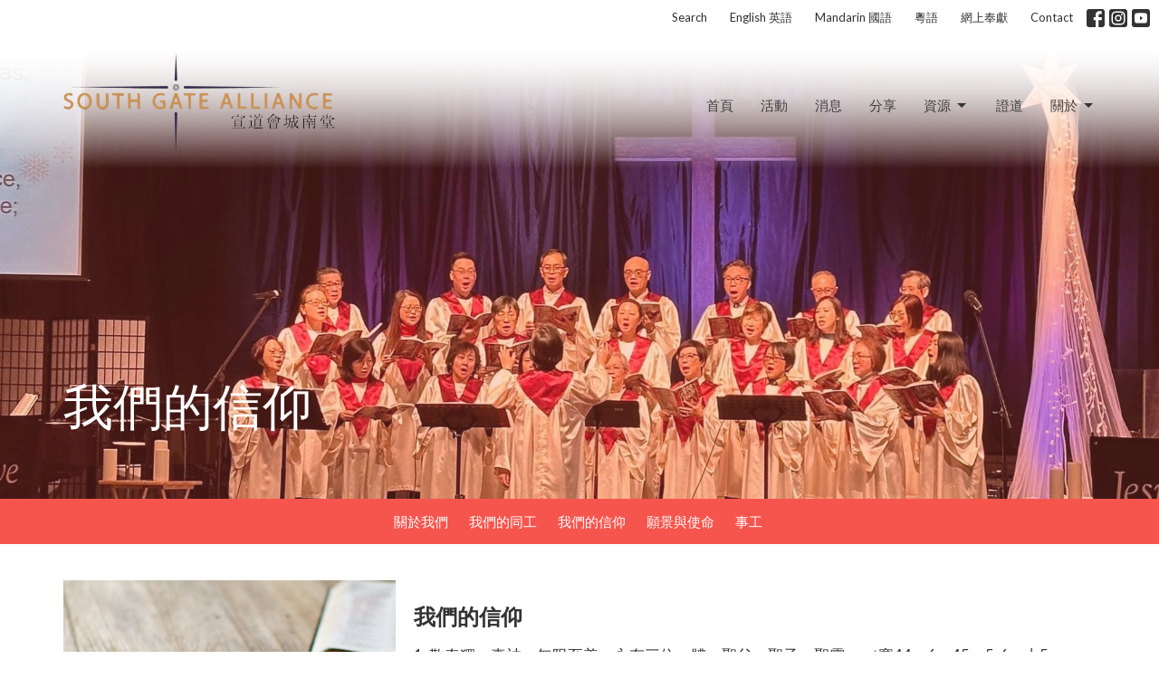

--- FILE ---
content_type: text/html; charset=utf-8
request_url: https://can.southgatealliance.net/1/pages/3
body_size: 35231
content:
<!DOCTYPE html>
<html lang="en">
  <head>
  <meta charset="UTF-8">
  <meta content="IE=edge,chrome=1" http-equiv="X-UA-Compatible"/>
  <meta content="width=device-width, initial-scale=1.0" name="viewport"/>
  <meta content="South Gate Alliance | Cantonese (粵語)" name="author"/>
  <title>
    我們的信仰 | 教會簡介 | South Gate Alliance | Cantonese (粵語)
  </title>
  <meta content="城南堂, 卡城華人宣道會, 南宣, 卡加利華人教會, 福音, 教會, 崇拜,粵語, 門徒, 基督徒,兒童事工, 莫鉅智, pastormichaelmok, 鄭頌智, pastorphilipcheng, 證道, southgatealliance, calgarychinesechurch, calgaryalliancechurch, calgarychinesealliancechurch, cantonesechurch" name="keywords" />
  
    <meta name="robots" content="index,follow" />
  
  
  <link href="https://dq5pwpg1q8ru0.cloudfront.net/2020/10/29/15/51/59/950e930e-61bd-45f8-8b4d-e645b3b9adee/Favicon%20-%20Generic.ico" rel="shortcut icon" type="image/x-icon" />
  <meta name="csrf-param" content="authenticity_token" />
<meta name="csrf-token" content="II3e+/sKKlJ+/TjJDE788a2KefhdUBBsXXIb5JPJVqd+C4u+1ANZiZjhHPL3/pF/LFTsWZKmlWMp2eB7KlNDfA==" />

  <link rel="preconnect" href="https://fonts.gstatic.com/" crossorigin>
  <link rel="preload" href="/fonts/fontawesome/webfont.woff?v=3.2.1" as="font" type="font/woff" crossorigin>

  <link rel="stylesheet" media="all" href="/themes/stylesheet.css?timestamp=2026-01-15+22%3A07%3A44+-0700" />
  <link rel="stylesheet" media="print" href="https://dq5pwpg1q8ru0.cloudfront.net/assets/print-c1b49d74baf454d41a08041bb7881e34979fe0b297fba593578d70ec8cc515fd.css" />

	<link href="https://fonts.googleapis.com/css?family=Lato:400,400i,700,700i|Lato:400,400i,700,700i&amp;display=swap" rel="stylesheet" type="text/css" async="async" />
  

  <script src="https://dq5pwpg1q8ru0.cloudfront.net/assets/application-baedfe927b756976bd996cb2c71963c5d82c94e444650affbb4162574b24b761.js"></script>
  <script src="https://dq5pwpg1q8ru0.cloudfront.net/packs/js/application-48235911dc1b5b550236.js"></script>
  <script src="https://cdnjs.cloudflare.com/ajax/libs/handlebars.js/4.7.7/handlebars.min.js" defer="defer"></script>


  <!--[if lt IE 9]>
  <script src="https://dq5pwpg1q8ru0.cloudfront.net/javascripts/html5shiv.js"></script>
  <script src="https://dq5pwpg1q8ru0.cloudfront.net/javascripts/respond.min.js"></script>
  <![endif]-->


      <script>
        var _gaq = _gaq || [];
        _gaq.push(['_setAccount', 'UA-113316184-17']);
        _gaq.push(['_trackPageview']);

          // rollup tracker
          _gaq.push(['rollupTracker._setAccount','UA-18858190-52']);
          _gaq.push(['rollupTracker._trackPageview']);

        (function() {
          var ga = document.createElement('script'); ga.type = 'text/javascript'; ga.async = true;
          ga.src = ('https:' == document.location.protocol ? 'https://ssl' : 'http://www') + '.google-analytics.com/ga.js';
          var s = document.getElementsByTagName('script')[0]; s.parentNode.insertBefore(ga, s);
        })();
      </script>


  


</head>

  <body class=" body_page_3      relative d-flex flex-column">
      <div class="d-flex ">
        <div class="site-content-container">
    

  <div class="system">
  </div>

  <div id="top-menus-container">
    <div id="top-menus">
  <div id="alert-container">
  </div>


  <div class="js-menus pos pos-t-0 pos-l-0 w-100 z-index-1 js-main-menu-opaque bg-gradient-default bg-none z-index-navbar">
      <nav class="header-layout-topbar relative px-1 bg-default bg-none %>">
    <div class="pos pos-cover bg-default js-main-menu-background-opacity" style="opacity: 1.0;"></div>
    <ul class="topbar-nav topbar-right ">


        <li class="mr-auto">
          
        </li>





        <li>
          <a class="btn btn-link-default btn-sm" href="/search">Search</a>
        </li>

          <li class="topbar-menu-item hidden-xs">
              <a class="btn btn-link-default btn-sm" href="http://eng.southgatealliance.net/">English 英語</a>
          </li>

          <li class="topbar-menu-item hidden-xs">
              <a class="btn btn-link-default btn-sm" href="http://man.southgatealliance.net/">Mandarin 國語</a>
          </li>

          <li class="topbar-menu-item hidden-xs">
              <a class="btn btn-link-default btn-sm" href="/">粵語</a>
          </li>

          <li class="topbar-menu-item hidden-xs">
              <a class="btn btn-link-default btn-sm" href="/pages/giving">網上奉獻 </a>
          </li>

          <li class="topbar-menu-item hidden-xs">
              <a class="btn btn-link-default btn-sm" href="/contact">Contact</a>
          </li>



          
  <li class="social-icon-list-item ">
    <a class="svg-link social-icon-link" target="_blank" href="https://www.facebook.com/%E5%8D%A1%E5%9F%8E%E5%AE%A3%E9%81%93%E6%9C%83%E5%9F%8E%E5%8D%97%E5%A0%82-%E5%8D%97%E5%AE%A3-102155922516545/">
      <svg xmlns="http://www.w3.org/2000/svg" xmlns:xlink="http://www.w3.org/1999/xlink" x="0px" y="0px" width="24" height="24" viewBox="0 0 24 24" style="enable-background:new 0 0 24 24;" xml:space="preserve" class="social-icon-svg topbar-svg-sm"><title>Facebook Icon</title>
<path d="M24,0v24H0V0H24z M20,2.7h-3.3c-2.5,0-4.7,2.1-4.7,4.7v3.3H9.3v4H12V24h4v-9.3h4v-4h-4V8c0-0.8,0.5-1.3,1.3-1.3H20V2.7z"></path>
</svg>

</a>  </li>
  <li class="social-icon-list-item ">
    <a class="svg-link social-icon-link" target="_blank" href="http://Instagram.com/sga.yyc">
      <svg xmlns="http://www.w3.org/2000/svg" xmlns:xlink="http://www.w3.org/1999/xlink" x="0px" y="0px" width="24" height="24" viewBox="0 0 24 24" style="enable-background:new 0 0 24 24;" xml:space="preserve" class="social-icon-svg topbar-svg-sm"><title>Instagram Icon</title>
<circle cx="12" cy="12" r="2.7"></circle>
<path d="M15.9,4.9H8.1c-1.7,0-3.2,1.5-3.2,3.2V16c0,1.7,1.5,3.2,3.2,3.2H16c1.7,0,3.2-1.5,3.2-3.2V8.1C19.1,6.4,17.6,4.9,15.9,4.9z   M12,16.4c-2.4,0-4.4-2-4.4-4.4s2-4.4,4.4-4.4s4.4,2,4.4,4.4S14.4,16.4,12,16.4z M16.7,8.4c-0.7,0-1.1-0.5-1.1-1.1  c0-0.7,0.5-1.1,1.1-1.1c0.7,0,1.1,0.5,1.1,1.1C17.7,8,17.3,8.4,16.7,8.4z"></path>
<path d="M24,0H0v24h24V0z M20.9,15.7c0,2.8-2.3,5.2-5.2,5.2H8.3c-2.8,0-5.2-2.3-5.2-5.2V8.3c0-2.8,2.3-5.2,5.2-5.2h7.5  c2.8,0,5.2,2.3,5.2,5.2C20.9,8.3,20.9,15.7,20.9,15.7z"></path>
</svg>

</a>  </li>
  <li class="social-icon-list-item ">
    <a class="svg-link social-icon-link" target="_blank" href="https://www.youtube.com/channel/UCY04rg53ENawbyBdNzEyM1Q">
      <svg xmlns="http://www.w3.org/2000/svg" xmlns:xlink="http://www.w3.org/1999/xlink" x="0px" y="0px" width="24" height="24" viewBox="0 0 24 24" style="enable-background:new 0 0 24 24;" xml:space="preserve" class="social-icon-svg topbar-svg-sm"><title>Youtube Icon</title>
<polygon points="10.7,9.1 14.5,12 10.7,14.9 "></polygon>
<path d="M24,0H0v24h24.1L24,0z M18.8,18.4c-0.5,0.1-3.6,0.3-6.8,0.3s-6.3,0-6.8-0.3C3.9,18,3.5,15.1,3.5,12s0.4-6,1.7-6.4  C5.7,5.3,8.9,5.2,12,5.2s6.3,0.1,6.8,0.3c1.3,0.4,1.7,3.3,1.7,6.4C20.4,15.1,20.1,18,18.8,18.4z"></path>
</svg>

</a>  </li>


    </ul>
  </nav>

    <div id="main-menu-container">
      
<nav id="main_menu" class="relative bg-default bg-none p-2 p-md-3">
  <div class="bg-gradient-default pos pos-cover js-main-menu-background-opacity" style="opacity:1.0;"></div>
  <div class="container d-md-flex flex-wrap ">
    <div class="relative d-flex d-md-block mr-md-3 flex-shrink-0">
      

    <a class="main-menu-logo main-menu-grenville-logo " href="/">
      <img alt="South Gate Alliance | Cantonese (粵語)" class="logo-size-large" src="https://dq5pwpg1q8ru0.cloudfront.net/2024/01/17/19/54/31/7259f2f0-42d8-40fd-86c2-f38b9428cbe5/sga_logo-removebg.png" />
</a>


        <button type="button" class="btn bg-none p-1 border-0 main-menu-hidden-md ml-auto collapsed pr-0" data-toggle="collapse" data-target="#main_menu_collapse" aria-expanded="false">
    <span class="sr-only">Toggle navigation</span>
    <span class="svg-link">
      <svg xmlns="http://www.w3.org/2000/svg" height="24" viewBox="0 0 24 24" width="24">
    <path d="M0 0h24v24H0z" fill="none"></path>
    <path d="M3 18h18v-2H3v2zm0-5h18v-2H3v2zm0-7v2h18V6H3z"></path>
</svg>
 Menu
    </span>
  </button>

    </div>

    <div class="collapse main-menu-collapse-md ml-auto text-center" id="main_menu_collapse">
      <ul class="main-menu-list main-menu-grenville-list align-items-md-center">
          
  <li class="menu-item hover-underline-left">
      <a class="menu-link " href="/">首頁</a>
  </li>


          
  <li class="menu-item hover-underline-left">
      <a class="menu-link " href="/events">活動</a>
  </li>


          
  <li class="menu-item hover-underline-left">
      <a class="menu-link " href="/news">消息</a>
  </li>


          
  <li class="menu-item hover-underline-left">
      <a class="menu-link " href="/collections/4">分享</a>
  </li>


          
   <!-- Hide if no submenus shown to user -->

    <li class="dropdown menu-item">
      <a href="#" class="menu-link svg-link" data-toggle="dropdown">
        資源<svg xmlns="http://www.w3.org/2000/svg" height="20" viewBox="0 0 20 20" width="20" class="inline-svg">
    <path d="M7 7l5 5 5-5z"></path>
    <path d="M0 0h20v20H0z" fill="none"></path>
</svg>

      </a>
      <ul class="dropdown-menu  bg-default" role="menu">
          <li class="_menu_item_4 dropdown-item">
              <a class="dropdown-link" href="/podcasts/2"> 門訓</a>
          </li>
          <li class="_menu_item_4 dropdown-item">
              <a class="dropdown-link" href="/collections/2">查經</a>
          </li>
          <li class="_menu_item_4 dropdown-item">
              <a class="dropdown-link" href="/podcasts/5">主日學</a>
          </li>
      </ul>
    </li>



          
  <li class="menu-item hover-underline-left">
      <a class="menu-link " href="/media">證道</a>
  </li>


          
   <!-- Hide if no submenus shown to user -->

    <li class="dropdown menu-item">
      <a href="#" class="menu-link svg-link" data-toggle="dropdown">
        關於<svg xmlns="http://www.w3.org/2000/svg" height="20" viewBox="0 0 20 20" width="20" class="inline-svg">
    <path d="M7 7l5 5 5-5z"></path>
    <path d="M0 0h20v20H0z" fill="none"></path>
</svg>

      </a>
      <ul class="dropdown-menu dropdown-menu-right bg-default" role="menu">
          <li class="_menu_item_6 dropdown-item">
              <a class="dropdown-link" href="/about">關於我們</a>
          </li>
          <li class="_menu_item_6 dropdown-item">
              <a class="dropdown-link" href="/staff">我們的同工</a>
          </li>
          <li class="_menu_item_6 dropdown-item">
              <a class="dropdown-link" href="/our-beliefs">我們的信仰</a>
          </li>
          <li class="_menu_item_6 dropdown-item">
              <a class="dropdown-link" href="/vision">願景與使命</a>
          </li>
          <li class="_menu_item_6 dropdown-item">
              <a class="dropdown-link" href="/ministries">事工</a>
          </li>
      </ul>
    </li>



      </ul>
        <ul class="main-menu-list main-menu-subnav">
            <li class="menu-item-divider"></li>
    
  <li class="menu-item hover-underline-left">
      <a class="menu-link " href="http://eng.southgatealliance.net/">English 英語</a>
  </li>


    
  <li class="menu-item hover-underline-left">
      <a class="menu-link " href="http://man.southgatealliance.net/">Mandarin 國語</a>
  </li>


    
  <li class="menu-item hover-underline-left">
      <a class="menu-link " href="/">粵語</a>
  </li>


    
  <li class="menu-item hover-underline-left">
      <a class="menu-link " href="/pages/giving">網上奉獻 </a>
  </li>


    
  <li class="menu-item hover-underline-left">
      <a class="menu-link " href="/contact">Contact</a>
  </li>





        </ul>
    </div>
  </div>
</nav>

    </div>
  </div>
</div>

  </div>

  <div id="header-container" class="relative">
    <div id="header" class="header-jasper relative  d-flex py-3 py-md-5 bg-cover bg-none logo-offset-large topbar-offset bg-secondary" style="background-image:url(&#39;https://dq5pwpg1q8ru0.cloudfront.net/2024/01/18/19/28/25/144204bb-df2d-42b0-8763-b16b544b6ae0/IMG_7120.jpeg&#39;); background-position: center; min-height: 63vh;">
  
  

<div id="page-header-overlay" class="bg-secondary pos pos-cover" style="opacity:0.24;" data-header-opacity="0.24"></div>
    <div class="container d-flex flex-column flex-xs-row relative">
      
      <div class="d-flex flex-column flex-grow-1 pt-5 mt-5">
        <div class="relative d-inline-block align-self-start break-word">
          <h1 class="header-heading mt-10 ">
              我們的信仰
          </h1>
        </div>

        <div class="mt-auto d-sm-flex align-items-end">
          <div class="mr-3">
            
            <div class="ml-sm-auto mt-4">
              

            </div>
          </div>
        </div>
        
      </div>
    </div>
  
  
  <!--<div class="pos pos-b-1 pos-l-1">
    <button class="js-play-video-button p-2 bg-none border-0 d-none" style="opacity: 0.5;">
    </button>
    <button class="js-pause-video-button p-2 bg-none border-0 d-none" style="opacity: 0.5;">
    </button>
    <div class="js-loading-video-button">
      <div class="d-flex p-2" style="opacity: 0.5;">
      </div>
    </div>
  </div>-->

</div>


  </div>

  <main role="main" class="content flex-grow-1 我們的信仰 page_3 clearfix m-0 p-0">
    


    
  <nav class="navbar navbar-default sec-nav">
    <div class="container">
      <ul class="sortable mx-auto sortable-navbar nav navbar-nav text-center w-100" data-update-url="/pages/sort">
            <li id="menu_item_7" class="menu-item sortable-item d-inline-block ml-n4">
                <a class="menu-link  white-space-nowrap" href="/about">關於我們</a>
            </li>  
            <li id="menu_item_8" class="menu-item sortable-item d-inline-block ml-n4">
                <a class="menu-link  white-space-nowrap" href="/staff">我們的同工</a>
            </li>  
            <li id="menu_item_10" class="menu-item sortable-item d-inline-block ml-n4">
                <a class="menu-link  white-space-nowrap" href="/about/our-beliefs">我們的信仰</a>
            </li>  
            <li id="menu_item_11" class="menu-item sortable-item d-inline-block ml-n4">
                <a class="menu-link  white-space-nowrap" href="/about/vision">願景與使命</a>
            </li>  
            <li id="menu_item_24" class="menu-item sortable-item d-inline-block ml-n4">
                <a class="menu-link  white-space-nowrap" href="/ministries">事工</a>
            </li>  
      </ul>
    </div>
  </nav> <!-- /sec-nav -->




  

<div>
    <div id="top-blocks-wrapper">
      
    </div>

    <div id="page_content" class="relative my-5">
      <div class="container">
        

  <div class="row subpage-main">
      <div class="col-md-4 sidebar">
            <div class="mb-3 text-center">
    <img alt="Slideshow image" style="max-height: 393px;" loading="lazy" src="https://dq5pwpg1q8ru0.cloudfront.net/2020/10/17/22/20/51/26923cf4-e636-4f0f-9063-23d3fc8ff02d/WHATWEBELIEVE.png" />
  </div>


          
      </div>

    <div class="col-md-8" style="min-height: 0;">
      <div class="article">
        <h4><strong>我們的信仰</strong></h4>
<p>1. 敬奉獨一真神，無限至善，永存三位一體：聖父，聖子，聖靈。 （賽44：6，45：5-6；太5：48；申32：4；太3：16-17；太28：19）</p>
<p>2. 相信耶穌基督既為真神亦完人為聖靈感孕，藉童貞女馬利亞而生。捨身十架，為贖罪祭牲，義者代不義，使信者藉寶血得生，稱義得救。又按聖經所記死後三日復活。今尊為吾等大祭司榮上主右邊。不日再來建立公義和平國度。 （腓2：6-11；來2：14-18；西2：9；太1：18；路1：35；林前15：3-5；約壹2：2；徒13：39；來4：14-15，9：24-28；太25：31-34；徒1：11）</p>
<p>3. 聖靈乃受遣聖者，內住信徒心中，引領及教導信徒，賜予能力，使世人為罪為義為審判自責。 （約14：16-17，16：7-11；林前2：10-12）</p>
<p>4. 神默示新舊約聖經，其原稿正確無誤，完全顯明神使人得救的旨意，為基督徒信仰生活法典。 （提後3：16-17；彼後1：20-21）</p>
<p>5. 神按己形造人，後世人用悖逆墮落，咎取身體靈魂死亡，後代人類生具罪性，遠離生命之主，惟主耶穌基督代贖鴻恩，信者蒙恩得救，永享恩福。頑梗不信者被罰受苦。 （創1：27；羅8：8；約壹2：2；太25：41-46；帖後1：7-10）</p>
<p>6. 耶穌基督成就普世救恩；悔改相信者自聖靈重生，蒙受永生救恩，貴為上主兒女。 （多3：5-7；徒2：38；約1：12；林前6：11）</p>
<p>7. 信徒當按神的旨意被聖靈充滿，全然成聖，與罪和世界分別，完全奉獻，遵行神旨，領受聖潔生活，有效事奉的能力。在信徒生活中，這是一個得救後而有的獨特及繼續不斷的經驗。 （帖前5：23；徒1：8；羅12：1-2；加5：16-25）</p>
<p>8. 耶穌基督成就救恩，包括使人肉身得蒙醫治，信徒當照聖經教訓為病人抹油禱告，乃教會於今所當享特權。 （太8：16-17；雅5：13-16）</p>
<p>9. 教會乃由所有信靠耶穌基督，蒙寶血赦罪得贖，藉聖靈重生信眾（信徒）所組成，教會元首基督曾差遣使徒將福音遍傳天下向各國萬民作見證。地方教會由信奉基督之信徒組成，旨在同心敬拜，互為肢體，領受主道，同心禱告，被此交接。廣傳福音，奉行聖禮，受洗歸主，同領聖餐。 （弗3：6-12；太28：19-29；弗1：22-23；徒2：41-47；來10：25）</p>
<p>10. 將來死人復活，義者復活得生，不信者復活受審。 （林前15：20-23；帖後1：7-10） 11. 主耶穌基督必復臨，隨時顯現此項重要真理帶來聖徒活潑盼望，激勵信徒生活分別為聖，事奉熱切忠誠。 （帖前4：13-17；林前1：7；多2：11-14）</p>
<p>此信條以二千年版本的加拿大宣道會堂會憲章（TheC&amp;MAinCanada,GeneralConstitutions,2000edition) 英語版為依歸。</p>
        
      </div>

      

      
    </div>
  </div>

      </div>
    </div>

  <div id="bottom-blocks-wrapper">
      
  </div>
</div>

  
  


  </main>


  <div class="footer footer-columns bg-none bg-dark ">
  <div class="bg-footer py-3" style=" min-height: 30vh;">
    <div class="bg-dark pos pos-cover" style="opacity:1.0;"></div>
    <div class="relative container">
      <div class="row d-sm-flex align-items-center flex-wrap my-4">
        <div class="col-sm-12">
          <div class="row">
            
  <div class="col-sm-3">
    <ul class="list-unstyled mb-0 ">
        <li class="mb-3">
            <h2 class="footer-heading ">Location</h2>
          <div class="footer-text">
            1436 James Mckevitt Rd SW
              <br/>
              Calgary, AB
              <br/>
              T2Y 2W9 
              <br/>
              <a target="_blank" href="https://www.google.ca/maps?q=South%20Gate%20Alliance%20%7C%20Cantonese%20(%E7%B2%B5%E8%AA%9E),%201436%20James%20Mckevitt%20Rd%20SW,%20Calgary,%20T2Y%202W9,%20AB">在google地圖上查看</a>
          </div>
        </li>
    </ul>
  </div>

              <div class="col-sm-4">
                
  <div class="mb-3">
    <h2 class="footer-heading ">聯繫</h2>

    <ul class="list-unstyled footer-text ">
        <li class="mt-1 d-sm-flex">
          <span class="footer-item-label mr-1"> Phone: </span><a href="tel:&lt;span class=&quot;translation_missing&quot; title=&quot;translation missing: zh-HK.country.calling_code&quot;&gt;Calling Code&lt;/span&gt;-403-254-1030"> (403) 254-1030</a>
        </li>

        <li class="mt-1 d-sm-flex">
          
          <span class="footer-item-label mr-1"><span class="translation_missing" title="translation missing: zh-HK.ui.email">Email</span>: </span><a encode="javascript" class="truncate" href="mailto:%20office@southgatealliance.org%20"> office@southgatealliance.org </a>
        </li>
    </ul>
  </div>

              </div>
            

              
  <div class="col-sm-4">
    <h2 class="footer-heading ">辦公時間</h2>
    <div class="footer-text ">
      <p>Tue to Fri 9:00AM - 4:30PM
<br />*Closed On Holidays And The Tuesday After Long Weekend*</p>
    </div>
  </div>

          </div>
        </div>
      </div>

        <hr>
      <div class="d-sm-flex row flex-wrap">
        <div class="col-sm-12">
          <div class="row d-sm-flex flex-wrap">
                <div class="col-sm-3 mb-5">
                  
  <div class=''>
    <h2 class="footer-heading">Menu</h2>
    <ul class='footer-menu list-unstyled'>
          <li class="menu-item ">
      <a class="menu-link" href="/">首頁</a>
  </li>

          <li class="menu-item ">
      <a class="menu-link" href="/events">活動</a>
  </li>

          <li class="menu-item ">
      <a class="menu-link" href="/news">消息</a>
  </li>

          <li class="menu-item ">
      <a class="menu-link" href="/collections/4">分享</a>
  </li>

        
   <!-- Hide if no submenus shown to user -->

    <li class="menu-item ">
      <a role="button" data-toggle="collapse" href="#footer_submenu_4" aria-expanded="false" aria-controls="footer_submenu_4" class="svg-link">
        資源<svg xmlns="http://www.w3.org/2000/svg" height="20" viewBox="0 0 20 20" width="20" class="inline-svg">
    <path d="M7 7l5 5 5-5z"></path>
    <path d="M0 0h20v20H0z" fill="none"></path>
</svg>

      </a>
      <ul id="footer_submenu_4" class="pt-1 list-unstyled collapse collapse-menu" role="menu">
          <li class="menu-item ml-2 _menu_item_4">
              <a class="menu-link" href="/podcasts/2"> 門訓</a>
          </li>
          <li class="menu-item ml-2 _menu_item_4">
              <a class="menu-link" href="/collections/2">查經</a>
          </li>
          <li class="menu-item ml-2 _menu_item_4">
              <a class="menu-link" href="/podcasts/5">主日學</a>
          </li>
      </ul>
    </li>


          <li class="menu-item ">
      <a class="menu-link" href="/media">證道</a>
  </li>

        
   <!-- Hide if no submenus shown to user -->

    <li class="menu-item ">
      <a role="button" data-toggle="collapse" href="#footer_submenu_6" aria-expanded="false" aria-controls="footer_submenu_6" class="svg-link">
        關於<svg xmlns="http://www.w3.org/2000/svg" height="20" viewBox="0 0 20 20" width="20" class="inline-svg">
    <path d="M7 7l5 5 5-5z"></path>
    <path d="M0 0h20v20H0z" fill="none"></path>
</svg>

      </a>
      <ul id="footer_submenu_6" class="pt-1 list-unstyled collapse collapse-menu" role="menu">
          <li class="menu-item ml-2 _menu_item_6">
              <a class="menu-link" href="/about">關於我們</a>
          </li>
          <li class="menu-item ml-2 _menu_item_6">
              <a class="menu-link" href="/staff">我們的同工</a>
          </li>
          <li class="menu-item ml-2 _menu_item_6">
              <a class="menu-link" href="/our-beliefs">我們的信仰</a>
          </li>
          <li class="menu-item ml-2 _menu_item_6">
              <a class="menu-link" href="/vision">願景與使命</a>
          </li>
          <li class="menu-item ml-2 _menu_item_6">
              <a class="menu-link" href="/ministries">事工</a>
          </li>
      </ul>
    </li>


    </ul>
  </div>

                  
  <div class=''>
    <h2 class="d-none"></h2>
    <ul class='footer-menu list-unstyled'>
    </ul>
  </div>

                </div>
              
  <div class='col-sm-3 mb-5'>
    <h2 class="footer-heading">About</h2>
    <ul class='footer-menu list-unstyled'>
          <li class="menu-item ">
      <a class="menu-link" href="/about">關於我們</a>
  </li>

          <li class="menu-item ">
      <a class="menu-link" href="/staff">我們的同工</a>
  </li>

          <li class="menu-item ">
      <a class="menu-link" href="/about/our-beliefs">我們的信仰</a>
  </li>

          <li class="menu-item ">
      <a class="menu-link" href="/about/vision">願景與使命</a>
  </li>

          <li class="menu-item ">
      <a class="menu-link" href="/ministries">事工</a>
  </li>

    </ul>
  </div>

                  <div class="col-sm-3 mb-5 footer-menu list-mb-1 footer-menu">
      <h2 class="footer-heading">
        <a href="/1">我們的事工</a>
      </h2>
      <ul class="list-unstyled">
            <li class="menu-item">
      <a class="menu-link" href="/1/3">兒童事工</a>
    </li>
    <li class="menu-item">
      <a class="menu-link" href="/1/65">以馬忤斯少年</a>
    </li>
    <li class="menu-item">
      <a class="menu-link" href="/1/1">小組</a>
    </li>
    <li class="menu-item">
      <a class="menu-link" href="/1/5">祈禱會</a>
    </li>
    <li class="menu-item">
      <a class="menu-link" href="/1/2">外展活動</a>
    </li>
    <li class="menu-item">
      <a class="menu-link" href="/1/80">「小城宣教」</a>
    </li>

      </ul>
    </div>
    <div class="col-sm-3 mb-5 footer-menu list-mb-1 footer-menu">
      <h2 class="footer-heading">
        <a href="/5">節日共聚分享</a>
      </h2>
      <ul class="list-unstyled">
        
      </ul>
    </div>

          </div>
        </div>
      </div>
      <div class="row d-sm-flex align-items-center text-center">
          

  <div class="col-mb-6 mb-5 mt-5 mt-sm-0 my-auto">
    <h2 class="footer-heading ">&nbsp;</h2>
    <ul class="list-unstyled d-flex flex-wrap ">
      
  <li class="social-icon-list-item list-mr-2 mb-2 rounded-sm overflow-hidden d-flex">
    <a class="svg-link social-icon-link" target="_blank" href="https://www.facebook.com/%E5%8D%A1%E5%9F%8E%E5%AE%A3%E9%81%93%E6%9C%83%E5%9F%8E%E5%8D%97%E5%A0%82-%E5%8D%97%E5%AE%A3-102155922516545/">
      <svg xmlns="http://www.w3.org/2000/svg" xmlns:xlink="http://www.w3.org/1999/xlink" x="0px" y="0px" width="24" height="24" viewBox="0 0 24 24" style="enable-background:new 0 0 24 24;" xml:space="preserve" class="social-icon-svg footer-social-icon"><title>Facebook Icon</title>
<path d="M24,0v24H0V0H24z M20,2.7h-3.3c-2.5,0-4.7,2.1-4.7,4.7v3.3H9.3v4H12V24h4v-9.3h4v-4h-4V8c0-0.8,0.5-1.3,1.3-1.3H20V2.7z"></path>
</svg>

</a>  </li>
  <li class="social-icon-list-item list-mr-2 mb-2 rounded-sm overflow-hidden d-flex">
    <a class="svg-link social-icon-link" target="_blank" href="http://Instagram.com/sga.yyc">
      <svg xmlns="http://www.w3.org/2000/svg" xmlns:xlink="http://www.w3.org/1999/xlink" x="0px" y="0px" width="24" height="24" viewBox="0 0 24 24" style="enable-background:new 0 0 24 24;" xml:space="preserve" class="social-icon-svg footer-social-icon"><title>Instagram Icon</title>
<circle cx="12" cy="12" r="2.7"></circle>
<path d="M15.9,4.9H8.1c-1.7,0-3.2,1.5-3.2,3.2V16c0,1.7,1.5,3.2,3.2,3.2H16c1.7,0,3.2-1.5,3.2-3.2V8.1C19.1,6.4,17.6,4.9,15.9,4.9z   M12,16.4c-2.4,0-4.4-2-4.4-4.4s2-4.4,4.4-4.4s4.4,2,4.4,4.4S14.4,16.4,12,16.4z M16.7,8.4c-0.7,0-1.1-0.5-1.1-1.1  c0-0.7,0.5-1.1,1.1-1.1c0.7,0,1.1,0.5,1.1,1.1C17.7,8,17.3,8.4,16.7,8.4z"></path>
<path d="M24,0H0v24h24V0z M20.9,15.7c0,2.8-2.3,5.2-5.2,5.2H8.3c-2.8,0-5.2-2.3-5.2-5.2V8.3c0-2.8,2.3-5.2,5.2-5.2h7.5  c2.8,0,5.2,2.3,5.2,5.2C20.9,8.3,20.9,15.7,20.9,15.7z"></path>
</svg>

</a>  </li>
  <li class="social-icon-list-item list-mr-2 mb-2 rounded-sm overflow-hidden d-flex">
    <a class="svg-link social-icon-link" target="_blank" href="https://www.youtube.com/channel/UCY04rg53ENawbyBdNzEyM1Q">
      <svg xmlns="http://www.w3.org/2000/svg" xmlns:xlink="http://www.w3.org/1999/xlink" x="0px" y="0px" width="24" height="24" viewBox="0 0 24 24" style="enable-background:new 0 0 24 24;" xml:space="preserve" class="social-icon-svg footer-social-icon"><title>Youtube Icon</title>
<polygon points="10.7,9.1 14.5,12 10.7,14.9 "></polygon>
<path d="M24,0H0v24h24.1L24,0z M18.8,18.4c-0.5,0.1-3.6,0.3-6.8,0.3s-6.3,0-6.8-0.3C3.9,18,3.5,15.1,3.5,12s0.4-6,1.7-6.4  C5.7,5.3,8.9,5.2,12,5.2s6.3,0.1,6.8,0.3c1.3,0.4,1.7,3.3,1.7,6.4C20.4,15.1,20.1,18,18.8,18.4z"></path>
</svg>

</a>  </li>

    </ul>
  </div>

          
      </div>
      <div class="d-sm-flex align-items-center">
        <div class="small text-center text-sm-left mb-3 mb-sm-0">
&copy; 2026 South Gate Alliance | Cantonese (粵語). All Rights Reserved.
| 
  <a class="" href="/login">Login</a>

</div>

  <a class="footer-saywarding d-flex align-items-center ml-auto justify-content-center" href="https://get.tithe.ly/?=ascend" target="_blank">
    powered by<svg xmlns="http://www.w3.org/2000/svg" width="80" height="81" viewBox="0 0 294 81" fill="none" class="ml-1">
<g clip-path="url(#clip0)">
<path d="M38.3656 40.6225C45.0944 37.8784 50.0899 31.9318 50.7101 24.956L50.7781 23.4143C50.7781 13.9488 45.9785 5.58065 38.5021 0C31.0257 5.58065 25.9532 13.9988 25.9532 23.4643L26.0212 25.0059C26.6414 31.9817 31.6368 37.8784 38.3656 40.6225Z" fill="white"></path>
<path d="M35.2308 51.6244C34.8587 50.1633 34.2655 48.8742 33.621 47.5402C32.1415 44.5 29.9902 41.85 27.3579 39.7899C23.4914 36.6973 18.4669 34.9805 13.5286 34.9805H0C0.0245386 36.6893 0 38.3986 0 40.1076C0.142852 43.1069 0.881191 46.0521 2.18755 48.7563C3.66709 51.7965 5.81833 54.4464 8.45064 56.5156C12.2576 59.5606 17.1295 61.4979 22.0243 61.4979H35.5127C35.5127 57.8118 35.6847 53.4062 35.2308 51.6244Z" fill="white"></path>
<path d="M42.5478 47.5402C41.9028 48.8742 41.309 50.1633 40.9365 51.6244C40.5802 53.0221 40.6093 56.0341 40.6384 59.047C40.6464 59.8751 40.6544 60.7032 40.6544 61.4979H40.6225V66.1851L40.0583 80.1165H42.5972C42.6269 79.6703 42.6567 79.2172 42.6868 78.759C42.9419 74.8726 43.2209 70.6234 43.7256 67.1399C44.2898 63.2458 48.5577 61.5647 51.6244 61.4979H54.1549C59.0542 61.4979 63.9305 59.5606 67.7409 56.5156C70.3755 54.4464 72.5287 51.7965 74.0096 48.7563C75.3171 46.0521 76.0561 43.1069 76.1991 40.1076C76.1991 39.5379 76.1964 38.9682 76.1937 38.3985C76.1882 37.2591 76.1827 36.1197 76.1991 34.9805H62.6583C57.7156 34.9805 52.6866 36.6973 48.8165 39.7899C46.1819 41.85 44.0287 44.5 42.5478 47.5402Z" fill="white"></path>
<path d="M204.136 62.5399C201.501 62.5399 199.085 62.5399 196.596 62.5399C196.596 58.7859 196.596 55.1055 196.596 51.4987C196.596 49.3641 196.596 47.2294 196.596 45.0948C196.523 41.8561 195.059 39.9423 192.351 39.2798C189.569 38.6173 186.494 39.7951 185.469 42.4449C184.518 44.9476 184.005 47.7447 183.859 50.3946C183.566 54.3694 183.786 58.3442 183.786 62.4662C181.297 62.4662 178.954 62.4662 176.465 62.4662C176.465 48.628 176.465 34.8633 176.465 20.9515C178.881 20.9515 181.224 20.9515 183.786 20.9515C183.786 26.1776 183.786 31.3302 183.786 37.0716C187.373 32.5079 191.765 31.6246 196.67 32.8759C200.842 33.9064 203.697 36.9244 203.99 41.1936C204.356 46.935 204.21 52.6764 204.283 58.4178C204.136 59.7428 204.136 61.0677 204.136 62.5399ZM225.585 32.6551C216.508 31.0357 209.187 36.0411 207.87 44.7268C206.479 54.0014 211.676 61.8774 220.095 62.9079C230.051 64.1592 235.687 58.8595 236.273 53.9277C235.175 53.6333 234.077 53.3389 232.979 53.0445C231.807 52.75 230.636 52.4556 229.538 52.2348C228.001 56.4304 223.975 57.0929 220.827 56.4304C218.411 55.9888 215.41 53.4861 215.41 49.7321C222.511 49.7321 229.684 49.7321 236.858 49.7321C238.396 41.488 233.418 34.0536 225.585 32.6551ZM222.584 38.1757C226.171 38.3229 228.66 40.6047 228.879 44.0643C224.487 44.0643 220.095 44.0643 215.556 44.0643C216.142 40.3839 218.997 38.0285 222.584 38.1757ZM119.586 62.5399C122.294 62.5399 124.857 62.5399 127.565 62.5399C127.565 51.1307 127.565 39.8687 127.565 28.3858C131.738 28.3858 135.764 28.3858 139.79 28.3858C139.79 25.9568 139.79 23.7486 139.79 21.4667C128.883 21.4667 118.049 21.4667 107.288 21.4667C107.288 23.8222 107.288 26.104 107.288 28.4595C111.387 28.4595 115.34 28.4595 119.586 28.4595C119.586 40.0159 119.586 51.2779 119.586 62.5399ZM263.944 35.1578C267.238 43.3282 270.459 51.4987 273.753 59.5955C274.266 60.8469 274.339 61.951 273.753 63.2759C272.436 66.5147 271.191 69.827 269.873 73.3602C272.07 73.3602 273.9 73.2866 275.803 73.3602C277.194 73.4338 277.779 72.9185 278.292 71.6672C282.977 59.4483 287.662 47.1558 292.42 34.9369C292.64 34.3481 292.859 33.6856 293.079 32.8759C290.956 32.8759 289.053 32.9495 287.15 32.8759C285.905 32.8023 285.246 33.1704 284.807 34.4953C282.977 39.427 281.074 44.2851 279.17 49.2168C278.877 49.9529 278.585 50.6154 278.219 51.6459C275.949 45.6101 273.9 39.9423 271.704 34.3481C271.484 33.8328 270.971 33.0231 270.532 33.0231C268.117 32.8759 265.701 32.9495 263.065 32.9495C263.431 33.8328 263.724 34.4953 263.944 35.1578ZM170.755 56.2832C167.608 57.0929 165.631 55.6943 165.338 52.4556C165.192 50.3946 165.265 48.3336 165.265 46.1989C165.265 43.9171 165.265 41.5616 165.265 39.1326C167.9 39.1326 170.243 39.1326 172.585 39.1326C172.585 36.998 172.585 35.0105 172.585 32.8023C170.097 32.8023 167.754 32.8023 165.265 32.8023C165.265 29.858 165.265 27.0609 165.265 24.2638C162.63 24.2638 160.287 24.2638 157.725 24.2638C157.725 27.1345 157.725 29.858 157.725 32.8759C155.968 32.8759 154.431 32.8759 152.82 32.8759C152.82 35.0842 152.82 36.998 152.82 39.2062C154.504 39.2062 156.115 39.2062 157.798 39.2062C157.798 40.1631 157.798 40.8992 157.798 41.6352C157.798 45.7573 157.725 49.8057 157.871 53.9277C158.018 57.9026 159.848 60.9205 163.728 62.3926C166.436 63.3495 169.218 63.3495 172 62.6135C172.439 62.5399 173.025 61.951 173.025 61.6566C172.951 59.7428 172.732 57.829 172.512 55.6943C171.707 55.9152 171.268 56.136 170.755 56.2832ZM253.695 62.5399C256.184 62.5399 258.527 62.5399 260.943 62.5399C260.943 48.628 260.943 34.7897 260.943 20.8779C258.454 20.8779 256.184 20.8779 253.695 20.8779C253.695 34.9369 253.695 48.7016 253.695 62.5399ZM142.865 62.5399C145.354 62.5399 147.696 62.5399 150.039 62.5399C150.039 52.6028 150.039 42.813 150.039 32.9495C147.623 32.9495 145.28 32.9495 142.865 32.9495C142.865 42.9602 142.865 52.75 142.865 62.5399ZM141.767 23.9694C141.84 26.6193 143.816 28.5331 146.452 28.5331C149.16 28.5331 151.137 26.6193 151.137 23.9694C151.21 21.2459 149.16 19.3321 146.378 19.3321C143.67 19.3321 141.693 21.3195 141.767 23.9694ZM248.425 58.4914C248.425 55.8415 246.448 53.9277 243.74 53.9277C241.031 53.9277 239.201 55.8415 239.201 58.565C239.201 61.2885 241.031 63.0551 243.813 63.0551C246.521 63.0551 248.425 61.2149 248.425 58.4914Z" fill="white"></path>
</g>
<defs>
<clipPath id="clip0">
<rect width="293.079" height="80.1165" fill="white"></rect>
</clipPath>
</defs>
</svg>

    <div class="sr-only">
      Website Developed by Ascend for Churches
    </div>
  </a>

      </div>
    </div>
  </div>
</div>




  
  <![CDATA[[base64]]]>

  <div id="pyv-pop-up-container">
    
  </div>
</div>

      </div>
    <!-- Modal -->
    <div class="modal fade my-5 system" id="form-modal" tabindex="-1" role="dialog" aria-labelledby="form-modal" data-backdrop="static">
      <div class="modal-dialog modal-lg" role="document">
        <div class="modal-content px-3 py-3">
        </div>
      </div>
    </div>
    <div id="vue-form-modal" class="system"></div>
    

  </body>
</html>
